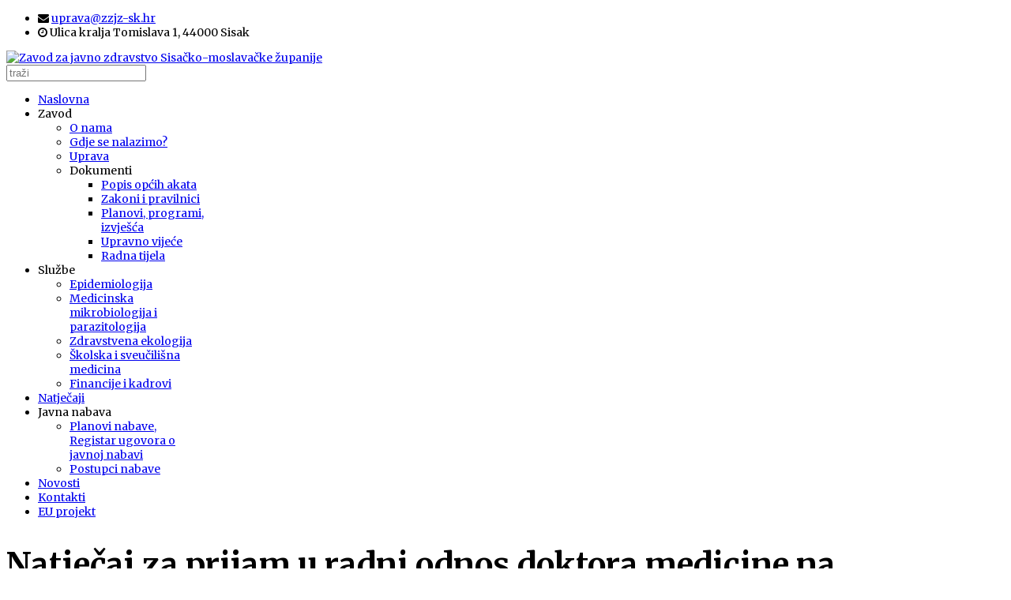

--- FILE ---
content_type: text/html; charset=utf-8
request_url: https://zzjz-sk.hr/natjecaji/natjecaj-za-prijam-u-radni-odnos-doktora-medicine-na-neodredeno-vrijeme-i-upucivanje-na-specijalizaciju-iz-epidemiologije-i-skolske-i-adolescentne-medicine-3
body_size: 7185
content:

<!doctype html>
<html lang="hr-hr" dir="ltr">
    <head>
        <meta charset="utf-8">
        <meta name="viewport" content="width=device-width, initial-scale=1, shrink-to-fit=no">
        <link rel="canonical" href="https://zzjz-sk.hr/natjecaji/natjecaj-za-prijam-u-radni-odnos-doktora-medicine-na-neodredeno-vrijeme-i-upucivanje-na-specijalizaciju-iz-epidemiologije-i-skolske-i-adolescentne-medicine-3">
        <base href="https://zzjz-sk.hr/natjecaji/natjecaj-za-prijam-u-radni-odnos-doktora-medicine-na-neodredeno-vrijeme-i-upucivanje-na-specijalizaciju-iz-epidemiologije-i-skolske-i-adolescentne-medicine-3" />
	<meta http-equiv="content-type" content="text/html; charset=utf-8" />
	<meta name="author" content="Super User" />
	<meta property="og:type" content="article" />
	<meta property="og:url" content="https://zzjz-sk.hr/natjecaji/natjecaj-za-prijam-u-radni-odnos-doktora-medicine-na-neodredeno-vrijeme-i-upucivanje-na-specijalizaciju-iz-epidemiologije-i-skolske-i-adolescentne-medicine-3" />
	<meta property="og:title" content="Natječaj za prijam u radni odnos doktora medicine na neodređeno vrijeme i upućivanje na specijalizaciju iz epidemiologije i školske i adolescentne medicine - Zavod za javno zdravstvo Sisačko-moslavačke županije" />
	<meta property="og:description" content="Zavod za javno zdravstvo Sisačko-moslavačke županije" />
	<meta name="description" content="Zavod za javno zdravstvo Sisačko-moslavačke županije" />
	<title>Natječaj za prijam u radni odnos doktora medicine na neodređeno vrijeme i upućivanje na specijalizaciju iz epidemiologije i školske i adolescentne medicine - Zavod za javno zdravstvo Sisačko-moslavačke županije</title>
	<link href="/images/zjz-favicon.png" rel="shortcut icon" type="image/vnd.microsoft.icon" />
	<link href="https://zzjz-sk.hr/rezultati-pretrage?id=488&amp;format=opensearch" rel="search" title="Traži Zavod za javno zdravstvo Sisačko-moslavačke županije" type="application/opensearchdescription+xml" />
	<link href="https://zzjz-sk.hr/natjecaji/natjecaj-za-prijam-u-radni-odnos-doktora-medicine-na-neodredeno-vrijeme-i-upucivanje-na-specijalizaciju-iz-epidemiologije-i-skolske-i-adolescentne-medicine-3" rel="canonical" />
	<link href="/plugins/system/jcemediabox/css/jcemediabox.min.css?694e8c6cd10a5c458a4efb27d8ee5c83" rel="stylesheet" type="text/css" />
	<link href="/plugins/system/screenreader/screenreader/libraries/controller/css/main.css" rel="stylesheet" type="text/css" />
	<link href="/plugins/system/jce/css/content.css?4d0bfaeed69dbe70813f8b1d0001ff7e" rel="stylesheet" type="text/css" />
	<link href="//fonts.googleapis.com/css?family=Merriweather:100,100i,300,300i,400,400i,500,500i,700,700i,900,900i&amp;display=swap&amp;subset=cyrillic-ext" rel="stylesheet" type="text/css" />
	<link href="//fonts.googleapis.com/css?family=Merriweather:100,100i,300,300i,400,400i,500,500i,700,700i,900,900i&amp;display=swap&amp;subset=latin-ext" rel="stylesheet" type="text/css" />
	<link href="/templates/shaper_helixultimate/css/bootstrap.min.css" rel="stylesheet" type="text/css" />
	<link href="/templates/shaper_helixultimate/css/font-awesome.min.css" rel="stylesheet" type="text/css" />
	<link href="/templates/shaper_helixultimate/css/fa-v4-shims.css" rel="stylesheet" type="text/css" />
	<link href="/templates/shaper_helixultimate/css/template.css" rel="stylesheet" type="text/css" />
	<link href="/templates/shaper_helixultimate/css/presets/default.css" rel="stylesheet" type="text/css" />
	<link href="/templates/shaper_helixultimate/css/custom.css" rel="stylesheet" type="text/css" />
	<link href="/plugins/system/spcookieconsent/assets/css/style.css" rel="stylesheet" type="text/css" />
	<link href="/modules/mod_djmegamenu/themes/default/css/djmegamenu.css?v=4.0.0.pro" rel="stylesheet" type="text/css" />
	<link href="/modules/mod_djmegamenu/assets/css/animations.css?v=4.0.0.pro" rel="stylesheet" type="text/css" />
	<link href="/modules/mod_djmegamenu/mobilethemes/dark/djmobilemenu.css?v=4.0.0.pro" rel="stylesheet" type="text/css" />
	<link href="//maxcdn.bootstrapcdn.com/font-awesome/4.7.0/css/font-awesome.min.css" rel="stylesheet" type="text/css" />
	<style type="text/css">
#accessibility-links #text_plugin{width:40px;}:focus{outline: 2px solid #ff0000 !important;}body.site {background-image: url(/images/body_bg18.png);background-repeat: repeat;background-size: inherit;background-attachment: fixed;background-position: 0 0;}body{font-family: 'Merriweather', sans-serif;font-size: 14px;font-weight: 400;font-style: normal;}
h1{font-family: 'Merriweather', sans-serif;font-size: 40px;font-weight: 600;font-style: normal;}
h2{font-family: 'Merriweather', sans-serif;font-size: 22px;font-weight: 500;font-style: normal;}
h3{font-family: 'Merriweather', sans-serif;font-size: 20px;font-weight: 400;font-style: normal;}
.logo-image {height:95px;}.logo-image-phone {height:95px;}#sp-cookie-consent {background-color: #1eb6d1; color: #ffffff; }#sp-cookie-consent a, #sp-cookie-consent a:hover, #sp-cookie-consent a:focus, #sp-cookie-consent a:active {color: #f5f5f5; }#sp-cookie-consent .sp-cookie-allow {background-color: #ffffff; color: #333333;}#sp-cookie-consent .sp-cookie-allow:hover, #sp-cookie-consent .sp-cookie-allow:active, #sp-cookie-consent .sp-cookie-allow:focus {color: #333333;}		.dj-hideitem { display: none !important; }

		@media (min-width: 992px) {	
			#dj-megamenu152mobile { display: none; }
		}
		@media (max-width: 991px) {
			#dj-megamenu152, #dj-megamenu152sticky, #dj-megamenu152placeholder { display: none !important; }
		}
	
	</style>
	<script src="/media/jui/js/jquery.min.js?4d0bfaeed69dbe70813f8b1d0001ff7e" type="text/javascript"></script>
	<script src="/media/jui/js/jquery-noconflict.js?4d0bfaeed69dbe70813f8b1d0001ff7e" type="text/javascript"></script>
	<script src="/media/jui/js/jquery-migrate.min.js?4d0bfaeed69dbe70813f8b1d0001ff7e" type="text/javascript"></script>
	<script src="/media/system/js/caption.js?4d0bfaeed69dbe70813f8b1d0001ff7e" type="text/javascript"></script>
	<script src="/plugins/system/jcemediabox/js/jcemediabox.min.js?1f7b0a303a8f99b234bb0a0914bb82ad" type="text/javascript"></script>
	<script src="/plugins/system/screenreader/screenreader/languages/hr-HR.js" type="text/javascript"></script>
	<script src="/plugins/system/screenreader/screenreader/libraries/tts/soundmanager/soundmanager2.js" type="text/javascript"></script>
	<script src="/plugins/system/screenreader/screenreader/libraries/tts/responsivevoice.js" type="text/javascript" defer="defer"></script>
	<script src="/plugins/system/screenreader/screenreader/libraries/tts/tts.js" type="text/javascript" defer="defer"></script>
	<script src="/plugins/system/screenreader/screenreader/libraries/controller/controller.js" type="text/javascript" defer="defer"></script>
	<script src="/templates/shaper_helixultimate/js/popper.min.js" type="text/javascript"></script>
	<script src="/templates/shaper_helixultimate/js/bootstrap.min.js" type="text/javascript"></script>
	<script src="/templates/shaper_helixultimate/js/main.js" type="text/javascript"></script>
	<script src="/plugins/system/spcookieconsent/assets/js/script.js" type="text/javascript"></script>
	<script src="/modules/mod_djmegamenu/assets/js/jquery.djmegamenu.js?v=4.0.0.pro" type="text/javascript" defer="defer"></script>
	<script src="/modules/mod_djmegamenu/assets/js/jquery.djmobilemenu.js?v=4.0.0.pro" type="text/javascript" defer="defer"></script>
	<script type="text/javascript">
jQuery(window).on('load',  function() {
				new JCaption('img.caption');
			});jQuery(document).ready(function(){WfMediabox.init({"base":"\/","theme":"standard","width":"","height":"","lightbox":0,"shadowbox":0,"icons":1,"overlay":1,"overlay_opacity":0,"overlay_color":"","transition_speed":300,"close":2,"scrolling":"fixed","labels":{"close":"Close","next":"Next","previous":"Previous","cancel":"Cancel","numbers":"{{numbers}}","numbers_count":"{{current}} of {{total}}","download":"Download"}});});window.soundManager.url = 'https://zzjz-sk.hr/plugins/system/screenreader/screenreader/libraries/tts/soundmanager/swf/';
										  window.soundManager.debugMode = false;  
										  window.soundManager.defaultOptions.volume = 80;var screenReaderConfigOptions = {	baseURI: 'https://zzjz-sk.hr/',
																			token: 'f16eb878a8a93d296ef5a2cbb8803b53',
																			langCode: 'hr',
																			chunkLength: 300,
																			screenReaderVolume: '80',
																			screenReaderVoiceSpeed: 'veryslow',
																			position: 'topright',
																			scrolling: 'fixed',
																			targetAppendto: 'html',
																			targetAppendMode: 'bottom',
																			preload: 1,
																			autoBackgroundColor: 0,
																			readPage: 0,
																			readChildNodes: 1,
																			ieHighContrast: 1,
																			ieHighContrastAdvanced: 1,
																			selectedStorage: 'session',
																			gtranslateIntegration: 0,
																			selectMainpageareaText: 1,
																			excludeScripts: 1,
																			readImages: 0,
																			readImagesAttribute: 'alt',
																			readImagesOrdering: 'before',
																			readImagesHovering: 1,
																			mainpageSelector: '*[name*=main], *[class*=main], *[id*=main], *[id*=container], *[class*=container]',
																			showlabel: 0,
																			labeltext: 'Pristupačnost',
																			screenreaderIcon: 'wheelchair',
																			screenreader: 0,
																			highcontrast: 1,
																			highcontrastAlternate: 1,
																			colorHue: 180,
																			colorBrightness: 6,
																			rootTarget: 1,
																			dyslexicFont: 1,
																			grayHues: 1,
																			spacingSize: 1,
																			bigCursor: 1,
																			fontsizeMinimizedToolbar: 1,
																			fontsize: 1,
																			fontsizeDefault: 88,
																			fontsizeMin: 50,
																			fontsizeMax: 200,
																			fontsizeSelector: '',
																			fontSizeHeadersIncrement: 20,
																			toolbarBgcolor: '#eeeeee',
																			template: 'main.css',
																			templateOrientation: 'vertical',
																			accesskey_play: 'P',
																			accesskey_pause: 'E',
																			accesskey_stop: 'S',
																			accesskey_increase: 'O',
																			accesskey_decrease: 'U',
																			accesskey_reset: 'R',
																			accesskey_highcontrast: 'H',
																			accesskey_highcontrast2: 'J',
																			accesskey_highcontrast3: 'K',
																			accesskey_dyslexic: 'D',
																			accesskey_grayhues: 'G',
																			accesskey_spacingsize_increase: 'M',
																			accesskey_spacingsize_decrease: 'N',
																			accesskey_bigcursor: 'W',
																			accesskey_skiptocontents: 'C',
																			accesskey_minimized: 'L',
																			volume_accesskeys: 1,
																			readerEngine: 'proxy_responsive',
																			useMobileReaderEngine: 0,
																			mobileReaderEngine: 'proxy_responsive',
																			proxyResponsiveApikey: 'YkiNlVQr',
																			hideOnMobile: 0,
																			useMinimizedToolbar: 1,
																			statusMinimizedToolbar: 'closed',
																			showSkipToContents: 0,
																			skipToContentsSelector: '',
																			removeLinksTarget: 1,
																			resetButtonBehavior: 'all'
																		};template="shaper_helixultimate";
	(function(){
		var cb = function() {
			var add = function(css, id) {
				if(document.getElementById(id)) return;
				
				var l = document.createElement('link'); l.rel = 'stylesheet'; l.id = id; l.href = css;
				var h = document.getElementsByTagName('head')[0]; h.appendChild(l);
			}
			add('/media/djextensions/css/animate.min.css', 'animate_min_css');
			add('/media/djextensions/css/animate.ext.css', 'animate_ext_css');
		};
		var raf = requestAnimationFrame || mozRequestAnimationFrame || webkitRequestAnimationFrame || msRequestAnimationFrame;
		if (raf) raf(cb);
		else window.addEventListener('load', cb);
	})();
	</script>
    </head>
    <body class="site helix-ultimate com-content view-article layout-default task-none itemid-251 hr-hr ltr layout-boxed offcanvas-init offcanvs-position-right"><div class="dj-offcanvas-wrapper"><div class="dj-offcanvas-pusher"><div class="dj-offcanvas-pusher-in">
    
    <div class="body-wrapper">
        <div class="body-innerwrapper">
                        <section id="sp-top-bar"><div class="container"><div class="container-inner"><div class="row"><div id="sp-top1" class="col-lg-4 "><div class="sp-column "></div></div><div id="sp-top2" class="col-lg-8 "><div class="sp-column "><ul class="sp-contact-info"><li class="sp-contact-email"><span class="fa fa-envelope" aria-hidden="true"></span> <a href="mailto:uprava@zzjz-sk.hr">uprava@zzjz-sk.hr</a></li><li class="sp-contact-time"><span class="fa fa-clock-o" aria-hidden="true"></span> Ulica kralja Tomislava 1, 44000 Sisak</li></ul></div></div></div></div></div></section><header id="sp-header"><div class="container"><div class="container-inner"><div class="row"><div id="sp-logo" class="col-lg-4 "><div class="sp-column "><div class="logo"><a href="/"><img class="logo-image" src="/images/logo-zzjz_v1.png" alt="Zavod za javno zdravstvo Sisačko-moslavačke županije"></a></div></div></div><div id="sp-top3" class="col-lg-8 "><div class="sp-column "><div class="sp-module  trazilica"><div class="sp-module-content"><div class="search">
	<form action="/natjecaji" method="post">
		<input name="searchword" id="mod-search-searchword119" class="form-control" type="search" placeholder="traži">		<input type="hidden" name="task" value="search">
		<input type="hidden" name="option" value="com_search">
		<input type="hidden" name="Itemid" value="339">
	</form>
</div>
</div></div></div></div></div></div></div></header><section id="sp-izbornik"><div class="container"><div class="container-inner"><div class="row"><div id="sp-user4" class="col-lg-12 "><div class="sp-column "><div class="sp-module "><div class="sp-module-content">
<div class="dj-megamenu-wrapper">


<ul id="dj-megamenu152" class="dj-megamenu dj-megamenu-default horizontalMenu "
	data-options='{"wrap":null,"animIn":"fadeInUp","animOut":"zoomOut","animSpeed":"normal","openDelay":"250","closeDelay":"500","event":"mouseenter","fixed":"0","offset":"0","theme":"default","direction":"ltr","wcag":"1"}' data-trigger="991">
<li class="dj-up itemid101 first"><a class="dj-up_a  " href="/" ><span >Naslovna</span></a></li><li class="dj-up itemid171 parent separator"><a class="dj-up_a  "   tabindex="0"><span class="dj-drop" >Zavod<em class="arrow" aria-hidden="true"></em></span></a><div class="dj-subwrap  single_column subcols1" style=""><div class="dj-subwrap-in" style="width:200px;"><div class="dj-subcol" style="width:200px"><ul class="dj-submenu"><li class="itemid172 first"><a href="/zavod/o-nama" >O nama</a></li><li class="itemid254"><a href="/zavod/gdje-se-nalazimo" >Gdje se nalazimo?</a></li><li class="itemid190"><a href="/zavod/uprava" >Uprava</a></li><li class="itemid284 parent separator"><a class="dj-more "   tabindex="0">Dokumenti<em class="arrow" aria-hidden="true"></em></a><div class="dj-subwrap  single_column subcols1" style=""><div class="dj-subwrap-in" style="width:200px;"><div class="dj-subcol" style="width:200px"><ul class="dj-submenu"><li class="itemid285 first"><a href="/zavod/dokumenti/popis-opcih-akata" >Popis općih akata</a></li><li class="itemid287"><a href="/zavod/dokumenti/zakoni-i-pravilnici" >Zakoni i pravilnici</a></li><li class="itemid286"><a href="/zavod/dokumenti/planovi-programi-izvjesca" >Planovi, programi, izvješća</a></li><li class="itemid289"><a href="/zavod/dokumenti/odluke-upravnog-vijeca" >Upravno vijeće</a></li><li class="itemid297"><a href="/zavod/dokumenti/radna-tijela" >Radna tijela</a></li></ul></div><div style="clear:both;height:0"></div></div></div></li></ul></div><div style="clear:both;height:0"></div></div></div></li><li class="dj-up itemid175 parent separator"><a class="dj-up_a  "   tabindex="0"><span class="dj-drop" >Službe<em class="arrow" aria-hidden="true"></em></span></a><div class="dj-subwrap  single_column subcols1" style=""><div class="dj-subwrap-in" style="width:200px;"><div class="dj-subcol" style="width:200px"><ul class="dj-submenu"><li class="itemid176 first"><a href="/sluzbe/sluzba-za-epidemiologiju" >Epidemiologija</a></li><li class="itemid180"><a href="/sluzbe/mikrobiologija-i-parazitologija" >Medicinska mikrobiologija i parazitologija</a></li><li class="itemid188"><a href="/sluzbe/zdravstvena-ekologija" >Zdravstvena ekologija</a></li><li class="itemid191"><a href="/sluzbe/skolska-i-sveucilisna-medicina" >Školska i sveučilišna medicina</a></li><li class="itemid189"><a href="/sluzbe/financije-i-kadrovi" >Financije i kadrovi</a></li></ul></div><div style="clear:both;height:0"></div></div></div></li><li class="dj-up itemid251 current active"><a class="dj-up_a active " href="/natjecaji" ><span >Natječaji</span></a></li><li class="dj-up itemid295 parent separator"><a class="dj-up_a  "   tabindex="0"><span class="dj-drop" >Javna nabava<em class="arrow" aria-hidden="true"></em></span></a><div class="dj-subwrap  single_column subcols1" style=""><div class="dj-subwrap-in" style="width:200px;"><div class="dj-subcol" style="width:200px"><ul class="dj-submenu"><li class="itemid174 first"><a href="/javna-nabava/javna-nabava" >Planovi nabave, Registar ugovora o javnoj nabavi</a></li><li class="itemid296"><a href="/javna-nabava/postupci-nabave" >Postupci nabave</a></li></ul></div><div style="clear:both;height:0"></div></div></div></li><li class="dj-up itemid331"><a class="dj-up_a  " href="/novosti" ><span >Novosti</span></a></li><li class="dj-up itemid255"><a class="dj-up_a  " href="/lokacije-i-kontakti" ><span >Kontakti</span></a></li><li class="dj-up itemid349"><a class="dj-up_a  " href="/eu-projekt" ><span >EU projekt</span></a></li></ul>


	<div id="dj-megamenu152mobile" class="dj-megamenu-accordion dj-megamenu-accordion-dark dj-pos-static  dj-align-right ">
		<a href="#" class="dj-mobile-open-btn" aria-label="Open mobile menu"><span class="fa fa-bars" aria-hidden="true"></span></a>		
		<div class="dj-accordion dj-accordion-dark ">
			<div class="dj-accordion-in">
				<ul class="dj-mobile-nav dj-mobile-dark ">
<li class="dj-mobileitem itemid-101"><a href="/" >Naslovna</a></li><li class="dj-mobileitem itemid-171 divider deeper parent"><a   tabindex="0">Zavod</a><ul class="dj-mobile-nav-child"><li class="dj-mobileitem itemid-172"><a href="/zavod/o-nama" >O nama</a></li><li class="dj-mobileitem itemid-254"><a href="/zavod/gdje-se-nalazimo" >Gdje se nalazimo?</a></li><li class="dj-mobileitem itemid-190"><a href="/zavod/uprava" >Uprava</a></li><li class="dj-mobileitem itemid-284 divider deeper parent"><a   tabindex="0">Dokumenti</a><ul class="dj-mobile-nav-child"><li class="dj-mobileitem itemid-285"><a href="/zavod/dokumenti/popis-opcih-akata" >Popis općih akata</a></li><li class="dj-mobileitem itemid-287"><a href="/zavod/dokumenti/zakoni-i-pravilnici" >Zakoni i pravilnici</a></li><li class="dj-mobileitem itemid-286"><a href="/zavod/dokumenti/planovi-programi-izvjesca" >Planovi, programi, izvješća</a></li><li class="dj-mobileitem itemid-289"><a href="/zavod/dokumenti/odluke-upravnog-vijeca" >Upravno vijeće</a></li><li class="dj-mobileitem itemid-297"><a href="/zavod/dokumenti/radna-tijela" >Radna tijela</a></li></ul></li></ul></li><li class="dj-mobileitem itemid-175 divider deeper parent"><a   tabindex="0">Službe</a><ul class="dj-mobile-nav-child"><li class="dj-mobileitem itemid-176"><a href="/sluzbe/sluzba-za-epidemiologiju" >Epidemiologija</a></li><li class="dj-mobileitem itemid-180"><a href="/sluzbe/mikrobiologija-i-parazitologija" >Medicinska mikrobiologija i parazitologija</a></li><li class="dj-mobileitem itemid-188"><a href="/sluzbe/zdravstvena-ekologija" >Zdravstvena ekologija</a></li><li class="dj-mobileitem itemid-191"><a href="/sluzbe/skolska-i-sveucilisna-medicina" >Školska i sveučilišna medicina</a></li><li class="dj-mobileitem itemid-189"><a href="/sluzbe/financije-i-kadrovi" >Financije i kadrovi</a></li></ul></li><li class="dj-mobileitem itemid-251 current active"><a href="/natjecaji" >Natječaji</a></li><li class="dj-mobileitem itemid-295 divider deeper parent"><a   tabindex="0">Javna nabava</a><ul class="dj-mobile-nav-child"><li class="dj-mobileitem itemid-174"><a href="/javna-nabava/javna-nabava" >Planovi nabave, Registar ugovora o javnoj nabavi</a></li><li class="dj-mobileitem itemid-296"><a href="/javna-nabava/postupci-nabave" >Postupci nabave</a></li></ul></li><li class="dj-mobileitem itemid-331"><a href="/novosti" >Novosti</a></li><li class="dj-mobileitem itemid-255"><a href="/lokacije-i-kontakti" >Kontakti</a></li><li class="dj-mobileitem itemid-349"><a href="/eu-projekt" >EU projekt</a></li></ul>
			</div>
		</div>
	</div>


</div></div></div></div></div></div></div></div></section><section id="sp-section-5"><div class="row"><div id="sp-title" class="col-lg-12 "><div class="sp-column "></div></div></div></section><section id="sp-main-body"><div class="container"><div class="container-inner"><div class="row"><main id="sp-component" class="col-lg-12 " role="main"><div class="sp-column "><div id="system-message-container">
	</div>
<div class="article-details " itemscope itemtype="https://schema.org/Article">
	<meta itemprop="inLanguage" content="hr-HR">
	
					
	
		
		<div class="article-header">
					<h1 itemprop="headline">
				Natječaj za prijam u radni odnos doktora medicine na neodređeno vrijeme i upućivanje na specijalizaciju iz epidemiologije i školske i adolescentne medicine			</h1>
								
		
	</div>
		<div class="article-can-edit d-flex flex-wrap justify-content-between">
				</div>
	
		
			
		
		
	
	<div itemprop="articleBody">
		<p>&nbsp;</p>
<ul>
<li><a href="/images/2023/natjecaj_specijalizacija_22052023.pdf" target="_blank">Natječaj za prijam u radni odnos doktora medicine na neodređeno vrijeme i upućivanje na specijalizaciju iz epidemiologije (jedna specijalizacija) i školske i adolescentne medicine (jedna specijalizacija)</a></li>
</ul> 	</div>

	
	
				
				
		
	

	
				</div>

</div></main></div></div></div></section><section id="sp-donja-lokacija"><div class="container"><div class="container-inner"><div class="row"><div id="sp-user1" class="col-lg-12 "><div class="sp-column "><div class="sp-module highlighttext"><div class="sp-module-content">

<div class="customhighlighttext"  >
	<p><a href="https://zdravlje.gov.hr/" target="_blank" rel="noopener"><img src="/images/slider/min_zdr.png" alt="min zdr" style="vertical-align: middle;" /></a><a href="https://www.who.int/en/" target="_blank" rel="noopener"><img src="/images/slider/who_m.jpg" alt="who m" style="vertical-align: middle;" /></a><a href="https://www.hzjz.hr" target="_blank" rel="noopener"><img src="/images/slider/hzjz_log.png" alt="hzjz log" style="vertical-align: middle;" /></a>&nbsp; <a href="https://www.hzjz.hr" target="_blank" rel="noopener"><img src="/images/slider/hczjz.png" alt="hczjz" style="vertical-align: middle;" /></a><a href="https://www.zzjzpgz.hr/nzl/" target="_blank" rel="noopener"><img src="/images/slider/nzl.png" alt="nzl" style="vertical-align: middle;" /></a> <a href="https://www.smz.hr" target="_blank" rel="noopener"><img src="/images/slider/smzgrb.png" alt="smzgrb" style="vertical-align: middle;" /></a><a href="https://www.zhm-smz.hr" target="_blank" rel="noopener"><img src="/images/slider/zhmsmz_log.png" alt="zhmsmz log" style="vertical-align: middle;" /></a><a href="https://www.obs.hr" target="_blank" rel="noopener"><img src="/images/slider/obs_log2.png" alt="obs log2" style="vertical-align: middle;" /></a></p></div>
</div></div></div></div></div></div></div></section><section id="sp-bottom"><div class="container"><div class="container-inner"><div class="row"><div id="sp-bottom1" class="col-sm-col-sm-6 col-lg-3 "><div class="sp-column "><div class="sp-module "><h3 class="sp-module-title">O nama</h3><div class="sp-module-content">

<div class="custom"  >
	<p style="text-align: left;"><img src="/images/slider/logo_novi.png" alt="logo novi" width="50" height="78" style="margin-right: 5px; margin-bottom: 5px; float: left;" />Dobro došli na web stranice <strong>Zavoda za javno zdravstvo Sisačko-moslavačke županije</strong>, gdje se možete na primjeren i jednostavan način informirati i dobiti odgovore na različita pitanja koja Vas zanimaju.</p>
<p style="text-align: left;"><strong><a href="/zavod/o-nama">više...</a></strong></p></div>
</div></div></div></div><div id="sp-bottom2" class="col-sm-col-sm-6 col-lg-3 "><div class="sp-column "><div class="sp-module "><h3 class="sp-module-title">Pristup informacijama</h3><div class="sp-module-content">

<div class="custom"  >
	<p style="text-align: left;" align="justify">Cilj Zakona o pravu na pristup informacijama ("Narodne novine", broj <a href="https://narodne-novine.nn.hr/clanci/sluzbeni/2013_02_25_403.html" target="_blank" rel="noopener">25/13</a>&nbsp;,&nbsp;<a href="https://narodne-novine.nn.hr/clanci/sluzbeni/2015_08_85_1649.html" target="_blank" rel="noopener">85/15</a>, <a href="https://narodne-novine.nn.hr/clanci/sluzbeni/2022_06_69_1025.html" target="_blank" rel="noopener">69/22</a>) je omogućiti pristup informacijama fizičkim i pravnim osobama putem otvorenosti i javnosti djelovanja tijela javne vlasti.</p>
<p style="text-align: left;" align="justify"><strong><a href="/katalog-informacija/katalog-informacija">više...</a></strong></p></div>
</div></div></div></div><div id="sp-bottom3" class="col-lg-3 "><div class="sp-column "><div class="sp-module "><h3 class="sp-module-title">Potvrda o akreditaciji</h3><div class="sp-module-content">

<div class="custom"  >
	<p style="text-align: left;">Zavod za javno zdravstvo Sisačko-moslavačke županije, Služba za zdravstvenu ekologiju akreditirana je prema normi <strong>HRN EN ISO/IEC 17025:2017</strong> od strane Hrvatske akreditacijske agencije u području opisanom u <strong><a href="/images/2025/Akreditacija_Ekologija_1733.PDF" target="_blank">Prilogu Potvrdi o akreditaciji br: 1733 od 25.2.2025.</a></strong></p></div>
</div></div></div></div><div id="sp-bottom4" class="col-lg-3 "><div class="sp-column "><div class="sp-module "><div class="sp-module-content">

<div class="custom"  >
	<p style="text-align: left;">&nbsp;<a href="/images/2025/Akreditacija_Ekologija_1733.PDF" target="_blank"><img src="/images/slider/AZ2TEST.png" alt="haa2" style="display: block; margin-left: auto; margin-right: auto;" /></a></p></div>
</div></div></div></div></div></div></div></section><footer id="sp-footer"><div class="container"><div class="container-inner"><div class="row"><div id="sp-footer1" class="col-lg-6 "><div class="sp-column "><span class="sp-copyright">© Zavod za javno zdravstvo Sisačko-moslavačke županije  -  Izrada i održavanje: <a href="https://www.bitcentar.hr" target="_blank">BIT centar</a></span></div></div><div id="sp-footer2" class="col-lg-6 "><div class="sp-column "><div class="sp-module "><div class="sp-module-content">

<div class="custom"  >
	<p><a href="/opci-uvijeti-i-zastita-privatnosti">Opći uvijeti i zaštita privatnosti&nbsp;&nbsp; </a><a href="/izjava-o-pristupacnosti-mrezne-stranice">Izjava o pristupačnosti mrežne stranice</a></p></div>
</div></div></div></div></div></div></div></footer>        </div>
    </div>

    <!-- Off Canvas Menu -->
    <div class="offcanvas-overlay"></div>
    <div class="offcanvas-menu">
        <a href="#" class="close-offcanvas"><span class="fa fa-remove"></span></a>
        <div class="offcanvas-inner">
                            <p class="alert alert-warning">
                    Publish the Menu module to &quot;offcanvas&quot; position. Here you can publish other modules as well. <br /> <a target='_blank' href='https://www.joomshaper.com/documentation/helix-framework/helixultimate#documentation-heading-5_13'>Learn More.</a>                </p>
                    </div>
    </div>

    
    
    
    <!-- Go to top -->
            <div id="sp-cookie-consent" class="position-bottom_left"><div><div class="sp-cookie-consent-content">Na stranici koristimo anonimizirane kolačiće (cookies) prve strane kako bi osigurali osnovnu funkcionalnost stranice.  Ne prikupljamo niti obrađujemo osobne podatke posjetitelja.</div><div class="sp-cookie-consent-action"><a class="sp-cookie-close sp-cookie-allow" href="#">Slažem se</a></div></div></div></div></div></div></body>
</html>